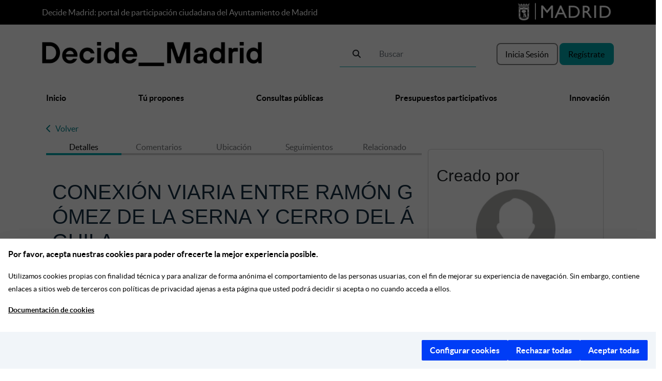

--- FILE ---
content_type: text/html; charset=utf-8
request_url: https://decide.madrid.es/presupuestos/presupuestos-participativos-2017/proyecto/2657
body_size: 11998
content:
<!DOCTYPE html>
<html lang="es" data-current-user-id="">
  <head> 
  <meta http-equiv="cache-control" content="no-cache,no-store, must-revalidate" />
  <meta charset="utf-8" />
  <meta name="viewport" content="width=device-width, initial-scale=1.0" />
  <meta http-equiv="X-UA-Compatible" content="IE=edge" />
  <meta name="google-site-verification" content="cnw-66W-gv8E1G2ZewaHBPI-aMhxK64y8tvG0THxnzk" />
  <meta name="msvalidate.01" content="D2715065C4E305655FA4D760891C7C2F" />
    <meta name="robots" content="index, follow" />
  <title>CONEXIÓN VIARIA ENTRE RAMÓN GÓMEZ DE LA SERNA Y CERRO DEL ÁGUILA  </title>
  <script defer src="https://ga.jspm.io/npm:es-module-shims@1.8.0/dist/es-module-shims.js"></script>
  <script type="importmap" data-turbo-track="reload">{
  "imports": {
    "ckeditor5": "https://cdn.ckeditor.com/ckeditor5/43.0.0/ckeditor5.js",
    "ckeditor5/": "https://cdn.ckeditor.com/ckeditor5/43.0.0/",
    "application": "/assets/application-0a2098317b9658ade1a0270345e2f2f4589231596430148de0fae8750b9e9531.js",
    "@hotwired/turbo-rails": "/assets/turbo.min-fc510350bce17f0c3c6fb13ec71e7217aee48a89d775abb90a540fe0d0fc0201.js",
    "@hotwired/stimulus": "/assets/stimulus.min-b8a9738499c7a8362910cd545375417370d72a9776fb4e766df7671484e2beb7.js",
    "@hotwired/stimulus-loading": "/assets/stimulus-loading-1fc59770fb1654500044afd3f5f6d7d00800e5be36746d55b94a2963a7a228aa.js",
    "ahoy": "/assets/ahoy-86727099ff77e080508e80ab931e4794329f1200c0bf10df1078ec9bb124ccc1.js",
    "leaflet": "https://unpkg.com/leaflet@1.9.3/dist/leaflet.js",
    "leaflet-control-geocoder": "https://unpkg.com/leaflet-control-geocoder/dist/Control.Geocoder.js",
    "@nathanvda/cocoon": "https://ga.jspm.io/npm:@nathanvda/cocoon@1.2.14/cocoon.js",
    "leaflet-fullscreen": "https://api.mapbox.com/mapbox.js/plugins/leaflet-fullscreen/v1.0.1/Leaflet.fullscreen.min.js",
    "controllers/account_controller": "/assets/controllers/account_controller-6bc559565ab0a24b5ba65513b542aff324216363d81091ef49243648714ffea5.js",
    "controllers/admin/newsletters_controller": "/assets/controllers/admin/newsletters_controller-e7af01f95ee4643eb239f4c40537c890fe568731b2ff23067748b3c68664abfd.js",
    "controllers/admin/section_components_controller": "/assets/controllers/admin/section_components_controller-13ff4d7fdce1b850afad29ea87e70e1cc12b88cb694e406a7b4a257ee69926e6.js",
    "controllers/admin_budgets_controller": "/assets/controllers/admin_budgets_controller-ca83abe8b2ae25f452d15d869eeef20220069d356c92d9b3a87371ad21bc803d.js",
    "controllers/admin_controller": "/assets/controllers/admin_controller-69ab295320d8fc4bd303de970827f5474bcfb886abadb6af1c0123e7c4df9a24.js",
    "controllers/advanced_search_controller": "/assets/controllers/advanced_search_controller-c491aa484e8045c9f97bd0aaa40706763ed53f4ddd7202528a178ee22346a914.js",
    "controllers/application": "/assets/controllers/application-efe79ee3861e14e866665ac4c4b724133d9526ccc1ec271b75c5cdf256e2cd5c.js",
    "controllers/budgets_controller": "/assets/controllers/budgets_controller-7a63f33403e8313d9e02570fc931197343bf3bcab2b1206ec07bd7d2b27659e0.js",
    "controllers/comments_controller": "/assets/controllers/comments_controller-129fd8fded4736126b5c2dd3b8a5366917e7eceb580a12f053ec3fb1ccb531bc.js",
    "controllers/custom_page_modules_controller": "/assets/controllers/custom_page_modules_controller-d5ccb808ccbad4b97afcec4dc4a8e7d886454b2164c4786e0e41d9e111a4ecd3.js",
    "controllers/documents_controller": "/assets/controllers/documents_controller-5202570fec018730e2a51737715f6d3cd36c6700ddf29cfa5d8b50f15a24208e.js",
    "controllers/embed_video_controller": "/assets/controllers/embed_video_controller-93c1f85542577f9a3512bdaac3e352afd8b5e3051918cececc226d4389f35a6c.js",
    "controllers/error_redirect_controller": "/assets/controllers/error_redirect_controller-76d9b13fe8d7152b9fbe5c4f9c92caddecf287103f17a3719a94c45a70dce996.js",
    "controllers/forms_controller": "/assets/controllers/forms_controller-9c9b200ccf9c4aef98e1bf0a1fe1f830edc0f4f01ad5e8656f8aeca32dc26768.js",
    "controllers/general_controller": "/assets/controllers/general_controller-58f02b8ce8b84614b8914948cd85cf7c3cf796531ef785e8bce540593a614b0e.js",
    "controllers/hello_controller": "/assets/controllers/hello_controller-549135e8e7c683a538c3d6d517339ba470fcfb79d62f738a0a089ba41851a554.js",
    "controllers/help_controller": "/assets/controllers/help_controller-e24542805454b0197c4d7ba2cbf7214c9f542028d1eb3010689bf7b4cd874c39.js",
    "controllers/homepage_controller": "/assets/controllers/homepage_controller-15977718486dd491d102a269918387a6b2d3143ae5a822a74af8ba5a4fef070c.js",
    "controllers/images_controller": "/assets/controllers/images_controller-7aecbe9a8b1a30d76cb4bd17b6f902b610cb71129f67579a28335af71a532992.js",
    "controllers": "/assets/controllers/index-2db729dddcc5b979110e98de4b6720f83f91a123172e87281d5a58410fc43806.js",
    "controllers/legislation_allegations_controller": "/assets/controllers/legislation_allegations_controller-96fda4042ef42858edcce99c581d0fa0a6fe85db16839d68621ee838cb7cd07f.js",
    "controllers/legislation_controller": "/assets/controllers/legislation_controller-076edbbe817f50bcc261fedfe17ef2ebd9a986aff342ed281988512fcdd1eb92.js",
    "controllers/legislation_question_controller": "/assets/controllers/legislation_question_controller-63562d6c07bf4a9e561b6c6225b38f5dfd4162844a82fc232cd2ebdb0b7377f4.js",
    "controllers/location_changer_controller": "/assets/controllers/location_changer_controller-cfc7291272b8d0fadc1056ed3fdab42ac881c629b24e1e76fdaa8087e4bb912f.js",
    "controllers/markdown_editor_controller": "/assets/controllers/markdown_editor_controller-1bb34b043d1f80bc9da6742cccce47b5c16421c848acc7605be18cd67b0747a4.js",
    "controllers/milestones_controller": "/assets/controllers/milestones_controller-6f1fee6d03619c6536656a4e73d1ab0caabacba8b46845882f7e4c9114c1c187.js",
    "controllers/participate_controller": "/assets/controllers/participate_controller-8e0ab4ace1d3240e831d14689d559631d049903ee89080806c24e8c4163f5b00.js",
    "controllers/polls_admin_controller": "/assets/controllers/polls_admin_controller-64afd6004c505fc5c98ffc4bf9088e00e0187631ca8cce62d50f708b5bdcef18.js",
    "controllers/polls_controller": "/assets/controllers/polls_controller-d6656d39c57345e9d32def62bc1b6e9761bc0990d7a42554ed48196195b2687f.js",
    "controllers/signup_controller": "/assets/controllers/signup_controller-7d48798792756370c8542b9c41ed293a984acf514ed4b20afa755a125457f00a.js",
    "controllers/suggest_controller": "/assets/controllers/suggest_controller-05d811a7e21c7937af4ec3bbe8219486ce0eca4f54c62f74142cabcc9ed2612e.js",
    "controllers/surveys_controller": "/assets/controllers/surveys_controller-361805503bd419433b0cc89634a60b6b600ce8a6fa9e98687f0febcc6472c778.js",
    "controllers/valuation_budget_investment_controller": "/assets/controllers/valuation_budget_investment_controller-78afc80df466551f42e1ba0a2b01827854f828230347eb29fdd4088c5f0a77af.js"
  }
}</script>
<link rel="modulepreload" href="/assets/application-0a2098317b9658ade1a0270345e2f2f4589231596430148de0fae8750b9e9531.js">
<link rel="modulepreload" href="/assets/turbo.min-fc510350bce17f0c3c6fb13ec71e7217aee48a89d775abb90a540fe0d0fc0201.js">
<link rel="modulepreload" href="/assets/stimulus.min-b8a9738499c7a8362910cd545375417370d72a9776fb4e766df7671484e2beb7.js">
<link rel="modulepreload" href="/assets/stimulus-loading-1fc59770fb1654500044afd3f5f6d7d00800e5be36746d55b94a2963a7a228aa.js">
<script type="module">import "application"</script>
  <script defer src="https://servpub.madrid.es/FWIAM_FTP/assets/js/cookie-manager-default.js"></script>
    <script defer src="https://cdn.matomo.cloud/madrid.matomo.cloud/piwik.js"></script>
  <!-- Matomo Tag Manager -->
      <script> var _mtm = window._mtm = window._mtm || []; _mtm.push(
      {'mtm.startTime': (new Date().getTime()), 'event': 'mtm.Start'}

      ); (function()
      { var d=document, g=d.createElement('script'), s=d.getElementsByTagName('script')[0]; g.async=true; g.src='https://cdn.matomo.cloud/madrid.matomo.cloud/container_267vsH5V.js'; s.parentNode.insertBefore(g,s); }

      )(); </script>
      <!-- End Matomo Tag Manager -->
  <meta name="description"
      content="Información sobre el proyecto de gasto CONEXIÓN VIARIA ENTRE RAMÓN GÓMEZ DE LA SERNA Y CERRO DEL ÁGUILA   para los prespuestos participativos de Madrid." />

<meta name="keywords"
      content="" />

<meta name="force-refresh" 
      content="1768629608" data-turbo-track="reload">


  <meta name="csrf-param" content="authenticity_token" />
<meta name="csrf-token" content="-CSmK6E8XVIhz5kLocsUpoYQ1xPJpBw03YtZHrD4ZytJTXwkirW-vTFDrfr8IPjdApIm3XD86tjW5pM9suYNSg" />
  
  <script src="https://ajax.googleapis.com/ajax/libs/jquery/3.6.0/jquery.min.js"></script>
  <link rel="stylesheet" href="https://www.w3schools.com/w3css/4/w3.css" >
  <link rel="stylesheet" href="https://unpkg.com/leaflet@1.9.3/dist/leaflet.css" 
    integrity="sha256-kLaT2GOSpHechhsozzB+flnD+zUyjE2LlfWPgU04xyI="
    crossorigin=""/>
  <link href='https://api.mapbox.com/mapbox.js/plugins/leaflet-fullscreen/v1.0.1/leaflet.fullscreen.css' rel='stylesheet'/>
  <link rel="stylesheet" href="https://unpkg.com/leaflet-control-geocoder@3.0.0/dist/leaflet-control-geocoder.css" />
  <link rel="stylesheet" href="https://cdn.ckeditor.com/ckeditor5/43.0.0/ckeditor5.css">
      <link rel="icon" type="image/x-icon" href="/assets/favicon-b3a67ac866d7434764c5b7157c4fc8a88764daf217424baecea3f673f4840fc3.ico" />
  <link rel="stylesheet" href="/assets/application-992ef3b769788cd5f16bb51e1dd92bf390a8039fa02c95b3f1dc5b945d8c37b4.css" media="all" data-turbo-track="reload" />
  <link rel="preload" as="font" href="/assets/lato-regular-b5b922db19d72067057efba385a5fb13592ce3203e773ec3ff23d12b8fae3ce8.woff2" crossorigin type="font/woff2" />
  <span id="tracking_data"
        data-track-user-id=""
        data-track-verification-level=""
        data-track-age=""
        data-track-gender=""
        data-track-district="">
  </span>

  <script src="/assets/general-e7883f484f232b7377f2cf9fb065114d80a2f2e31ea169fa2d507f5e1688cbbb.js" media="all" data-turbo-track="reload"></script>

                              <script>!function(a){var e="https://s.go-mpulse.net/boomerang/",t="addEventListener";if(""=="True")a.BOOMR_config=a.BOOMR_config||{},a.BOOMR_config.PageParams=a.BOOMR_config.PageParams||{},a.BOOMR_config.PageParams.pci=!0,e="https://s2.go-mpulse.net/boomerang/";if(window.BOOMR_API_key="2RLPU-ZR76V-76DJZ-2RNMS-5VYQ7",function(){function n(e){a.BOOMR_onload=e&&e.timeStamp||(new Date).getTime()}if(!a.BOOMR||!a.BOOMR.version&&!a.BOOMR.snippetExecuted){a.BOOMR=a.BOOMR||{},a.BOOMR.snippetExecuted=!0;var i,_,o,r=document.createElement("iframe");if(a[t])a[t]("load",n,!1);else if(a.attachEvent)a.attachEvent("onload",n);r.src="javascript:void(0)",r.title="",r.role="presentation",(r.frameElement||r).style.cssText="width:0;height:0;border:0;display:none;",o=document.getElementsByTagName("script")[0],o.parentNode.insertBefore(r,o);try{_=r.contentWindow.document}catch(O){i=document.domain,r.src="javascript:var d=document.open();d.domain='"+i+"';void(0);",_=r.contentWindow.document}_.open()._l=function(){var a=this.createElement("script");if(i)this.domain=i;a.id="boomr-if-as",a.src=e+"2RLPU-ZR76V-76DJZ-2RNMS-5VYQ7",BOOMR_lstart=(new Date).getTime(),this.body.appendChild(a)},_.write("<bo"+'dy onload="document._l();">'),_.close()}}(),"".length>0)if(a&&"performance"in a&&a.performance&&"function"==typeof a.performance.setResourceTimingBufferSize)a.performance.setResourceTimingBufferSize();!function(){if(BOOMR=a.BOOMR||{},BOOMR.plugins=BOOMR.plugins||{},!BOOMR.plugins.AK){var e=""=="true"?1:0,t="",n="gqhsfwixzvmzs2llevua-f-1647bdf1d-clientnsv4-s.akamaihd.net",i="false"=="true"?2:1,_={"ak.v":"39","ak.cp":"1648881","ak.ai":parseInt("1100863",10),"ak.ol":"0","ak.cr":8,"ak.ipv":4,"ak.proto":"h2","ak.rid":"3ba78af2","ak.r":38938,"ak.a2":e,"ak.m":"dscb","ak.n":"essl","ak.bpcip":"52.15.34.0","ak.cport":50310,"ak.gh":"23.55.170.142","ak.quicv":"","ak.tlsv":"tls1.3","ak.0rtt":"","ak.0rtt.ed":"","ak.csrc":"-","ak.acc":"","ak.t":"1768629608","ak.ak":"hOBiQwZUYzCg5VSAfCLimQ==4jDBD5mBopTkwYaj1u3PTOeL2KKM6dC5LEquKWIAsIZ5Wg9Q2fqs3jniAxEELNWIrN9fv37m6rBM5K71bxNII4Fwbst7Fc4/+N+o6V10VFH/5QLK/cZkdnnLMpisNbuxtz9sUh6AI8bj5/gnAbMDPx6prewtIoKSvqAIdNy+lbmHLGar2gw4/tjqnlhAPkYrg5Zp/Iz+V0Iwoif3lsrn9UcEVzBmoCTnAAVVbNsoQmB1sV7H3zfA8ieKlNjSWRmfsoj9EdCGZEFjJnQQqXxTO5tgFb0c2uw2qU10v/u4/lZm+w5dhG8cPsjBcued+PY6gCIZWCQCiRxZZv88L9NvEhFdx27B/bXGBjjp4GpPOxq9x4vgzAQNmNkUUMYqHO5xDgMk1Nt4uImkHukVNAKL33TE9K8oz6l6dvaeQkIFiqQ=","ak.pv":"114","ak.dpoabenc":"","ak.tf":i};if(""!==t)_["ak.ruds"]=t;var o={i:!1,av:function(e){var t="http.initiator";if(e&&(!e[t]||"spa_hard"===e[t]))_["ak.feo"]=void 0!==a.aFeoApplied?1:0,BOOMR.addVar(_)},rv:function(){var a=["ak.bpcip","ak.cport","ak.cr","ak.csrc","ak.gh","ak.ipv","ak.m","ak.n","ak.ol","ak.proto","ak.quicv","ak.tlsv","ak.0rtt","ak.0rtt.ed","ak.r","ak.acc","ak.t","ak.tf"];BOOMR.removeVar(a)}};BOOMR.plugins.AK={akVars:_,akDNSPreFetchDomain:n,init:function(){if(!o.i){var a=BOOMR.subscribe;a("before_beacon",o.av,null,null),a("onbeacon",o.rv,null,null),o.i=!0}return this},is_complete:function(){return!0}}}}()}(window);</script></head>
  <body>
    
    <script src="/assets/22_PRO_Script_Clara_obfuscated-c1c2a41ef7f71ed18fd3873df0f04a16495bcbda4242cb73c3319f06fe24abd6.js" async="async"></script>
    <header> 
  <div class="bg-black text-white md-hidden">
    <div class="container">
      <div class="row">
        <div class="col" style="align-self: center;">
          Decide Madrid: portal de participación ciudadana del Ayuntamiento de Madrid
        </div>
        <div class="col-auto text-end">
          <a href="https://www.madrid.es" target="_blank" accesskey= "0">
            <img loading="lazy" class="img-fluid" style="width: 12rem;" alt="Escudo del municipio de Madrid" src="/assets/logo_madrid-60d4a1750cc100a27d78b41860287ad7f200b4695950340b2036585972be2744.webp" />
          </a> 
        </div>
      </div>
    </div>
  </div>
  <div class="container">
    <div class="row" style="align-self: center;">
      <div class="col md-hidden" style="align-self: center;" >
        <a accesskey="1" href="/">
          <img class="img-fluid" style="max-height: 3rem;width: auto;" alt="Decide Madrid, logo" loading="lazy" src="/assets/welcome/Decide_Madrid - 1 linea-a28c113551965ba67a1b3ad1e1c066837d834c453b480a4b7086c1817c63eae0.webp" />
</a>      </div>
      <turbo-frame class="col-auto md-hidden" style="align-self: center;" id="buscador_form_lg">
        <div class="row advanced-search-form">
    <form id="generic_search_global" data-turbo="false" action="/buscador_general" accept-charset="UTF-8" method="get">
        <div class="row" style="margin: 1em 0">
            <div class="col m-10 p-3">
                <div class="input-group" style="border-bottom: 0.01rem solid var(--color-azul-oscuro)">
                    <span class="input-group-text" style="color: var(--color-azul-oscuro);border: 0; background: none" id="basic-addon1">
                    <button name="button" type="submit" class="btn btn-default">
                        <i class='fa-solid fa-magnifying-glass'></i>
                        <span class="sr-only">Buscar lupa</span>
</button>                    </span>
                    <label class="sr-only" for="search_g">Buscar</label>
                    <input type="text" name="search_g" id="search_g" class="form-control me-2" style="border: 0; background: none" placeholder="Buscar" title="Buscar" />
                </div>
            </div>
        </div>

        <div id="advanced_search_form" >
            <div class="js-advanced-search" data-advanced-search-terms="false" style="display: none">
                <input type="hidden" name="show_fields" id="show_fields" value="true" autocomplete="off" />
                <div class="row" style="border: 1px solid grey;margin: 0 0 5em 0;padding: 1em;">
                    <div class="clear text-end">
                        <button type="submit" class="btn btn-success" title="Buscar">
                                Filtrar
                        </button>
                    </div>
                </div>
            </div>
        </div>
</form></div>
</turbo-frame>      <div class="col-auto md-hidden" style="align-self: center;">
          <a class="btn btn-secundario no-radius" style="padding: 0.5rem 1rem !important;" data-turbo="false" href="/users/sign_in">Inicia Sesión</a>
          <a class="btn btn-principal no-radius" style="padding: 0.5rem 1rem !important;" data-turbo="false" href="/register">Regístrate</a>
      </div>
    </div>  
    <div class="linea-negra-bottom">
      <div id="navigation_bar" class="subnavigation expanded">
        <div class="row">
          <div class="hide-for-small-only bg-white">
            <div class="d-flex align-items-center">
  <div class="p-2 flex-grow-1">
    <nav class="navbar navbar-expand-md nav-black">
      <div class="row w-100 navbar-toggler">
        <div class="col-auto navbar-toggler"  style="align-self: center;">
          <button type="button" class="btn" data-controller="general" data-action="click->general#showMenuSM"   aria-expanded="false" aria-label="Menú principal">
            <i class="fa-solid fa-bars fa-2x"></i> 
          </button>
        </div>
        <div class="col navbar-toggler"  style="align-self: center;">
          <img loading="lazy" class="img-fluid" alt="Decide Madrid, logo" src="/assets/Logo_footer-fafb0fec1a4a8faadfe48f4296402dcba76434256b99d543b66a39a30af47eb9.webp" />
        </div>
        <div class="col-auto text-center navbar-toggler"  style="align-self: center;">
          <span id="buscador_header_sm" data-controller="general" data-action="click->general#showMenuBuscadorSM" data-search_g=""><i class="fa-solid fa-magnifying-glass fa-xl white md-visible me-2"></i></span>
          <button class="btn" id="menu_login_sm" data-controller="general" data-action="click->general#showMenuLoginSM" title="Iniciar sesión">
            <i class="fa-solid fa-circle-user fa-xl white md-visible"></i>
          </button>
        </div>       
      </div>
      <turbo-frame class="navbar-toggler w-100" style="display: none; background: white;" id="buscador_form_sm">
</turbo-frame>      <div class="navbar-toggler w-100 p-0">
        <div class="collapse navbar-collapse " id="navbarSessions" style="display: none;">
          <ul class="navbar-nav bolder text-start mb-3">
              <li class="nav-item">
                <a data-turbo="false" href="/users/sign_in">Inicia Sesión</a>
              </li>
              <li class="nav-item">
                <a data-turbo="false" href="/register">Regístrate</a>
              </li>
          </ul>
        </div>
      </div>
      
      <div class="collapse navbar-collapse w-100" id="navbarSupportedContent">
        <ul class="navbar-nav bolder justify-content-between mb-3" >
          <li class="nav-item ">
            <a accesskey="2" title="Ir a la página Inicio" href="/">Inicio</a>
          </li>
          <li class="nav-item ">
            <a accesskey="3" title="Ir a la página Tú propones" onclick="event.preventDefault()" data-controller="general" data-action="click-&gt;general#redirectTuPropones" href="#">Tú propones</a>
          </li>
          <li class="nav-item ">
            <a accesskey="4" title="Ir a la página Consultas públicas" href="/consultas">Consultas públicas</a>
          </li>
          <li class="nav-item ">
            <a accesskey="5" title="Ir a la página Presupuestos participativos" href="/presupuestos">Presupuestos participativos</a>
          </li>
          <li class="nav-item ">
            <a accesskey="6" title="Ir a la página Innovación" href="/innovacion">Innovación</a>
          </li>
        </ul>
      </div>      
    </nav>
  </div>
</div>
          </div>
          <div class="col-md-3 column">
            
          </div>
        </div>
      </div>
    </div>
  </div>
</header>
    <turbo-frame id="redirect_to_same_path"></turbo-frame>
    <div class="modal fade" id="modalShow" tabindex="-1"  style="opacity: 0">
    <div class="modal-dialog modal-dialog-centered modal-xl">
        <div class="modal-content p-md-3">
            <div class="row">
                <div class="col" style="text-align: right">
                    <button name="button" type="submit" alt="Cerrar modal" title="Cerrar modal" class="btn" data-controller="general" data-action="click-&gt;general#hideModal" data-general-modal="modalShow"><i class='fa-solid fa-xmark fa-2x'></i></button>
                </div>
            </div>
            <div class="row mt-3">
                <div class="col">
                    <turbo-frame id="modal_show"></turbo-frame>
                </div>
            </div>
        </div>
    </div>
</div>

    <main>
      <div data-controller="general" class="wrapper ">
        <turbo-frame id="flash"></turbo-frame>
        
<div class="container-fluid">
  <div class="container">
      <div class="col contrast-green">
    <a data-turbo="false" href="/presupuestos/presupuestos-participativos-2017/resultados?id=presupuestos-participativos-2017">
      <span><i class="fa-solid fa-chevron-left m-2"></i>Volver</span>
</a>  </div>

    <div class="container">
      <div class="row p-md-2">
        <div class="col-md-8">
          <div class="row tab-menu investment text-center">
              <div class="col active">
                <a onclick="event.preventDefault()" id="investment-menu-details" data-controller="budgets" data-action="click-&gt;budgets#showInvestmentsMenu" data-budgets-menu="investment-menu-details" href="#">Detalles</a>
              </div>
              <div class="col inactive">
                <a onclick="event.preventDefault()" id="investment-menu-comments" data-controller="budgets" data-action="click-&gt;budgets#showInvestmentsMenu" data-budgets-menu="investment-menu-comments" href="#">Comentarios</a>
              </div>
              <div class="col inactive">
                <a onclick="event.preventDefault()" id="investment-menu-location" data-controller="budgets" data-action="click-&gt;budgets#showInvestmentsMenu" data-budgets-menu="investment-menu-location" href="#">Ubicación</a>
              </div>
              <div class="col inactive">
                <a onclick="event.preventDefault()" id="investment-menu-trackings" data-controller="budgets" data-action="click-&gt;budgets#showInvestmentsMenu" data-budgets-menu="investment-menu-trackings" href="#">Seguimientos</a>
              </div>
              <div class="col inactive">
                <a onclick="event.preventDefault()" id="investment-menu-related" data-controller="budgets" data-action="click-&gt;budgets#showInvestmentsMenu" data-budgets-menu="investment-menu-related" href="#">Relacionado</a>
              </div>
          </div>
          <div class="row mt-5 menu-investment-show">
            <div id="investment-details-1" class="active-option">
              <div class="row blue-text">
    <h1 style="word-break: break-all;">CONEXIÓN VIARIA ENTRE RAMÓN GÓMEZ DE LA SERNA Y CERRO DEL ÁGUILA  </h1>
</div>
<div class="col-12 col-md-12  budget-investment-info" style="margin-bottom: 3rem">
07/03/2017
<span class="bullet">&nbsp;&bull;&nbsp;</span>
Fuencarral-El Pardo
<span class="bullet">&nbsp;&bull;&nbsp;</span>
<turbo-frame id="budget_investment_2657_flag_actions">
    <span class="flag-content">

</span>

</turbo-frame></div>



<div class="col-12 ">
<p id="investment_code">
    Código proyecto de gasto: <strong>2657</strong>
</p>
</div>
<div class="col-12 break-word">
<p><strong><em>Esta propuesta ha sido priorizada por el Espacio Presencial de Fuencarral- El Pardo como una de las 20 propuestas comunes para el distrito.</em>  </strong></p>

<p>La actuación se ubicaría entre las calles Ramón Gómez de la Serna y Valle de Pinares Llanos, a la altura de las calles Peña del Águila y Mirador de la Reina, en el barrio de Arroyo Fresno.   Existe una brecha urbana entre los barrios de Fuentelarreyna y Arroyo del Fresno, ya que no se ha completado el viario previsto, lo que obliga a personas y vehículos a realizar un gran rodeo para transitar entre uno y otro barrio.   La propuesta consiste en completar el viario establecido en el Plan General de Ordenación Urbana, que incluye una via urbana entre Ramón Gómez de la Serna y una rotonda en la calle de Pinares Llanos, buscando una solución habitacional para las familias que residen en las viviendas afectadas, casas bajas sin urbanizar que datan muchas de ellas de hace más de 30 años.   </p>

</div>



<p>
    Ubicación: <strong> Entre las calles Ramón Gómez de la Serna y Valle de Pinares Llanos, a la altura de las calles Peña del Águila y Mirador de la Reina, en el barrio de Arroyo Fresno.</strong>
</p>

<p>
    Propuesto en nombre de: <strong>Espacio Presencial Fuencarral-El Pardo</strong>
</p>




                                
            </div>
            <div id="investment-comments-1" class="inactive-option" >
               <turbo-frame id="list_comments">  
    <label class="sr-only" for="order_comments">Ordenación de comentarios</label>
        <select name="comments_order" id="order_comments" class="form-select mb-3" data-controller="comments" data-action="comments#orderComments" data-comments-url="/comments/order?commentable_type=Budget::Investment&amp;commentable_id=2657"><option value="newest">Más nuevos primero</option>
<option value="most_voted">Más votados</option>
<option value="oldest">Más antiguos primero</option></select>
    <div class="scroll-box" id="comments-list">
        
                <turbo-frame id="comment_131746_comment">
                    <div class="row mb-2">
    <div class="row comment-body">
            <div class="col-md-2">
                    <img class="img-fluid w-100" alt="Avatar de usuario" loading="lazy" src="/system/avatars/attach_files/000/000/003/original/avatar_3.png?1677490071" />
            </div>
            <div class="col-md-10">
                <div class="row">
                    <div class="col-auto"><span><strong class="me-2">juanpbf</strong>
            <span class="text-muted"> · 24 de marzo 2017</span></span></div>
                </div>
                <div class="row mt-2">
                    <p>Soy vecino reciente de la zona, y estoy de acuerdo en que esa brecha requiere una actuación que, previa solución para los vecinos afectados viviendo en dichas casas bajas, permita no sólo unir Ramón Gómez de la Serna y Valle de Pinares Llanos, sino también continuar el parque, que ahora queda interrumpido, y rectificar el trazado de Ramón Gomez de la Serna eliminando la curva extraña que tiene, así permitir aceras más anchas</p>
                </div>
                <div class="row no-border-bottom mt-1">
                    <div class="col-auto">
                            <a data-turbo="false" href="/users/sign_in">
                                <span class="grey pointer md-hidden"><i class="fa-solid fa-arrow-left"></i><span class="ms-2">Contestar</span></span>
</a>                            <a data-turbo="false" href="/users/sign_in">
                                <span class="grey pointer md-visible"><i class="fa-solid fa-arrow-left"></i><span class="ms-2">Contestar</span></span>
</a>                            <turbo-frame id="comment_131746_flag_actions">
  <span class="flag-content">

</span>

</turbo-frame>
<span class="js-moderation-actions">

</span>
                    </div>
                    <div class="col text-end">
                            <a class="me-2" data-turbo="false" href="/users/sign_in">
                                <span class="grey pointer"><i class="fa-heart fa-regular"></i><span class="ms-2">0</span></span>
</a>                        <span class="grey pointer" data-controller="general" data-action="click->general#showChildrenComments" data-general-comment_id="131746"><i class="fa-regular fa-comment" ></i><span class="ms-2">0</span></span>
                    </div>
                </div>
            </div>
    </div>
    <turbo-frame id="edit_comment_131746"></turbo-frame>
</div>
</turbo-frame>
    </div>

    <div class="mt-3">
        
    </div>
</turbo-frame>
            </div>
            <div id="investment-location-1" class="inactive-option" data-investment_id="2657">
              <div class="community_map">
    <div class="map" id="show-map-investment">
    </div>
</div>
            </div>
            <div id="investment-tracking-1" class="inactive-option">
              <div class="tabs-panel tab-milestones" id="tab-milestones">
  <div class="row">
  <div class="col-12">
    

      <div class="callout primary text-center margin-top">
        No hay hitos definidos
      </div>

    <section class="timeline">
    </section>
  </div>
</div>

</div>

            </div>
            <div id="investment-related-1" class="inactive-option">
              <div class="related-content padding">

  <div class="margin-bottom">
    <p class="fw-bold">
      Contenido relacionado&nbsp;<span>(0)</span>
    </p>
  </div>
  <turbo-frame id="new_related"></turbo-frame></div>
            </div>
          </div>
        </div>
        <div class="col-md-4 investment-show-right mt-3">
          <div id="investment-details-2" class="card p-3 active-option">
            <div class=" mt-3">
  <h2>Creado por</h2>
</div>
<div class="row mt-1 text-center">
  <div class="col-12 text-center">
        <img class="img-fluid w-50" alt="Avatar de usuario" loading="lazy" src="/system/avatars/attach_files/000/000/005/original/avatar_5.png?1677490072" />
</div>
<div class="col-12 text-center">
    <span class="h5">CristinaM</span>
</div>
<div class="col-12 text-center">
    <p>Creado el 07/03/2017 19:02</p>
</div>                                
</div>
  <div class="mt-3">
    <h2 class="h3">Seguir proyecto</h2>
  </div>
  <div class="mt-1 pb-3 ps-1">
      <a class="btn btn-secundario w-100 py-2" style="" data-turbo-frame="modal_show" data-controller="general" data-action="click-&gt;general#showModal" data-general-modal="modalShow" href="/users/sign_in">Seguir proyecto</a>
  </div>


  <div class="mt-3">
    <h2 class="h3">Categorías</h2>
  </div>
  <div class="row g-3 mt-3 mb-3">
        <div class="col-6 p-2 m-1 border radious">Espacio Presencial Fuencarral-El Pardo</div>
  </div>
 
 <h2 class="mb-3 h3">Comparte en</h2>


<div class="social-share-full">
  <div class='social-share-button row' data-title='CONEXIÓN VIARIA ENTRE RAMÓN GÓMEZ DE LA SERNA Y CERRO DEL ÁGUILA  ' data-img=''
data-url='https://decide.madrid.es/budgets/presupuestos-participativos-2017/investments/2657' data-desc='' data-via=''>
<a rel="nofollow " data-site="whatsapp" class="col" target="_blank" onclick="track_event_especial(&#39;Compartir RRSS&#39;,&#39;whatsapp&#39;,&#39;Título: CONEXIÓN VIARIA ENTRE RAMÓN GÓMEZ DE LA SERNA Y CERRO DEL ÁGUILA   - URL: https://decide.madrid.es/budgets/presupuestos-participativos-2017/investments/2657&#39;)" title="Compartir en Whatsapp" href="whatsapp://send?text=CONEXIÓN VIARIA ENTRE RAMÓN GÓMEZ DE LA SERNA Y CERRO DEL ÁGUILA  %0Ahttps://decide.madrid.es/budgets/presupuestos-participativos-2017/investments/2657"><div class='text-center'><i class='fa-brands fa-whatsapp fa-2x'></i><span class='sr-only'>CONEXIÓN VIARIA ENTRE RAMÓN GÓMEZ DE LA SERNA Y CERRO DEL ÁGUILA  </span></div></a>
<a rel="nofollow " data-site="facebook" class="col" target="_blank" onclick="track_event_especial(&#39;Compartir RRSS&#39;,&#39;facebook&#39;,&#39;Título: CONEXIÓN VIARIA ENTRE RAMÓN GÓMEZ DE LA SERNA Y CERRO DEL ÁGUILA   - URL: https://decide.madrid.es/budgets/presupuestos-participativos-2017/investments/2657&#39;)" title="Compartir en Facebook" href="http://www.facebook.com/sharer/sharer.php?u=https://decide.madrid.es/budgets/presupuestos-participativos-2017/investments/2657"><div class='text-center'><i class='fa-brands fa-facebook-f fa-2x'></i><span class='sr-only'>CONEXIÓN VIARIA ENTRE RAMÓN GÓMEZ DE LA SERNA Y CERRO DEL ÁGUILA  </span></div></a>
<a rel="nofollow " data-site="twitter" class="col" target="_blank" onclick="track_event_especial(&#39;Compartir RRSS&#39;,&#39;twitter&#39;,&#39;Título: CONEXIÓN VIARIA ENTRE RAMÓN GÓMEZ DE LA SERNA Y CERRO DEL ÁGUILA   - URL: https://decide.madrid.es/budgets/presupuestos-participativos-2017/investments/2657&#39;)" title="Compartir en Twitter" href="https://twitter.com/intent/tweet?url=https://decide.madrid.es/budgets/presupuestos-participativos-2017/investments/2657&amp;text=CONEXIÓN VIARIA ENTRE RAMÓN GÓMEZ DE LA SERNA Y CERRO DEL ÁGUILA  "><div class='text-center'><i class='fa-brands fa-x-twitter fa-2x'></i><span class='sr-only'>CONEXIÓN VIARIA ENTRE RAMÓN GÓMEZ DE LA SERNA Y CERRO DEL ÁGUILA  </span></div></a>
<a rel="nofollow " data-site="telegram" class="col" target="_blank" onclick="track_event_especial(&#39;Compartir RRSS&#39;,&#39;telegram&#39;,&#39;Título: CONEXIÓN VIARIA ENTRE RAMÓN GÓMEZ DE LA SERNA Y CERRO DEL ÁGUILA   - URL: https://decide.madrid.es/budgets/presupuestos-participativos-2017/investments/2657&#39;)" title="Compartir en Telegram" href="https://telegram.me/share/url?text=CONEXIÓN VIARIA ENTRE RAMÓN GÓMEZ DE LA SERNA Y CERRO DEL ÁGUILA  &amp;url=https://decide.madrid.es/budgets/presupuestos-participativos-2017/investments/2657"><div class='text-center'><i class='fa-brands fa-telegram fa-2x'></i><span class='sr-only'>CONEXIÓN VIARIA ENTRE RAMÓN GÓMEZ DE LA SERNA Y CERRO DEL ÁGUILA  </span></div></a>
<a rel="nofollow " data-site="linkedin" class="col" target="_blank" onclick="track_event_especial(&#39;Compartir RRSS&#39;,&#39;linkedin&#39;,&#39;Título: CONEXIÓN VIARIA ENTRE RAMÓN GÓMEZ DE LA SERNA Y CERRO DEL ÁGUILA   - URL: https://decide.madrid.es/budgets/presupuestos-participativos-2017/investments/2657&#39;)" title="Compartir en Linkedin" href="https://www.linkedin.com/shareArticle?mini=true&amp;url=https://decide.madrid.es/budgets/presupuestos-participativos-2017/investments/2657&amp;title=CONEXIÓN VIARIA ENTRE RAMÓN GÓMEZ DE LA SERNA Y CERRO DEL ÁGUILA  "><div class='text-center'><i class='fa-brands fa-linkedin-in fa-2x'></i><span class='sr-only'>CONEXIÓN VIARIA ENTRE RAMÓN GÓMEZ DE LA SERNA Y CERRO DEL ÁGUILA  </span></div></a>
</div>
</div> 
    
<div class="js-moderator-investment-actions margin">
    <div class="row pt-5">
  </div>

</div>                 
          </div>
          <div id="investment-comments-2" class="new-comment inactive-option">
            <turbo-frame id="new_comment">
                  <div class="md-visible">
        <button id="new-comment-button" class="btn btn-principal w-100" data-controller="general" data-action="click->general#newComment">Comentar</button>
    </div>
    <div id="comment-form" class="border rounded md-hidden">
        <div class="row p-2 mt-2 mb-1">
            <h2 class="h5">Inicia sesión para comentar</h2>
            <form class="mt-2" action="/comments" accept-charset="UTF-8" method="post"><input type="hidden" name="authenticity_token" value="p7gc8bPe-WKTYWMTTGW-MZ47sV3ChT6fF5wO-OSN16mzAW2OkEPF2XDo-7BUwYRTCITsxHVJXVhjAkzAuH2bEA" autocomplete="off" />
                <turbo-frame id="form_errors">
</turbo-frame>
                    <a data-turbo="false" class="btn btn-principal mt-3 w-100" href="/users/sign_in">Iniciar sesión</a>
</form>        </div>
    </div>
    
    <script>$("#analytics").load(location.href+" #analytics",function() { track_event();});</script>     
</turbo-frame>          </div>
          <div id="investment-location-2" class="inactive-option">                        
            <div class="row mt-5">
    <h2 class="h3">Distritos</h2>
</div>       
            <b>Fuencarral-El Pardo</b>                                
          </div>
          <div id="investment-tracking-2" class="inactive-option"></div>
          <div id="investment-related-2" class="inactive-option"></div>
        </div> 
      </div>
    </div>
  </div>
</div>
        <div class="push"></div>
      </div>
    </main>
    <div class="subfooter">   
    <div class="row">
        <div class="col-12 mt-5">
            <h2 class="text-center ">Comparte en las redes</h2>
            <p class="text-center" style="padding: 0 calc(7.5em + 7.5vw) ">Tu opinión es importante. Comparte esta iniciativa para que<br>más gente la conozca y participe.</p>
        </div>
    </div>
    <div class="row">
        <div class="col-sm-12 p-3 text-center">
            <a target="blank" class="btn text-white social_icons_subfooter" href="https://www.facebook.com/DecideMadrid"><i class='fa-brands fa-facebook-f fa-2x'></i><span class='sr-only'>Ir a facebook</span></a>
            <a target="blank" class="btn text-white social_icons_subfooter" href="https://twitter.com/DecideMadrid"><i class='fa-brands fa-x-twitter fa-2x'></i><span class='sr-only'>Ir a twitter</span></a>
            <a target="blank" class="btn text-white social_icons_subfooter" href="https://www.youtube.com/DecideMadridAyuntamiento"><i class='fa-brands fa-youtube fa-2x'></i><span class='sr-only'>Ir a youtube</span></a>
            <a target="blank" class="btn text-white social_icons_subfooter" href="https://www.instagram.com/decide_madrid/"><i class='fa-brands fa-instagram fa-2x'></i><span class='sr-only'>Ir a instagram</span></a>
            <a target="blank" class="btn text-white social_icons_subfooter" href="https://www.linkedin.com/company/direcci%C3%B3n-general-de-participaci%C3%B3n-ciudadana-del-ayuntamiento-de-madrid/"><i class='fa-brands fa-linkedin-in fa-2x'></i><span class='sr-only'>Ir a linkedin</span></a>
        </div>
    </div>
</div>
    <footer class= "bg-black text-white ">
  <div class= "container">
    <div class="d-flex justify-content-center bg-black text-white text-center">
      <a class="d-flex mt-5" href="https://www.madrid.es" target="_blank" accesskey= "0">
        <img loading="lazy" class="img-fluid" alt="Decide Madrid logo" src="/assets/Logo_footer-fafb0fec1a4a8faadfe48f4296402dcba76434256b99d543b66a39a30af47eb9.webp" />
      </a> 
    </div>
    <div class="mt-3 text-center-md">
      <div class="row">
        <div class="col p-3">
          <p><span><b>Decide Madrid</b></span></p>
          <p><p class='footer-sup-text'></p></p>
          <p><a class= 'text-white' href='/siparticipasdecides'>Si participas, decides</a></p> 
        </div>
        <div class="separator md-visible"></div>
        <div class="col p-3">
          <p><span><b>Transparencia</b></span></p>
          <p><p class='footer-sup-text'></p></p>
          <p><a class= 'text-white' href='http://transparencia.madrid.es/'>Portal de transparencia</a></p>
          <p><a class= 'text-white' href='https://presupuestosabiertos.madrid.es/es/'>Presupuestos abiertos</a></p> 
        </div>
        <div class="separator md-visible"></div>
        <div class="col p-3">
          <p><span><b>Datos Abiertos</b></span></p>
          <p><p class='footer-sup-text'></p></p>
          <p><a class= 'text-white' href='http://datos.madrid.es/'>Portal de datos abiertos</a></p> 
          <p> <a class= 'text-white' href='https://geoportal.madrid.es/IDEAM_WBGEOPORTAL/index.iam'>Geoportal</a></p> 
        </div>
        <div class="separator md-visible"></div>
        <div class="col p-3">
          <p><span><b>Descubre DM</b></span></p>
           <p><a class= 'text-white' href='/presupuestos'>Presupuestos participativos</a></p> <p><a class= 'text-white' href='/consultas'>Consultas públicas</a></p> <p><a class= 'text-white' href='/innovacion'>Innovación</a></p> <p><a class= 'text-white' href='/custom_page/procesos-covid'>Procesos COVID</a></p> 
        </div>
        <div class="separator md-visible"></div>
        <div class="col p-3">
          <p><span><b>Ayuda</b></span></p>
          <p class='footer-sup-text'></p> <p><a class= 'text-white' href='/mas-informacion' data-turbo-frame='modal_show' data-controller='general' data-action='click->general#showModal' data-general-modal='modalShow'>Centro de Ayuda</a></p> <p><a class= 'text-white fw-normal' href='mailto:incidenciasdm@madrid.es'>incidenciasdm@madrid.es</a></p>
        </div>
      </div>
    </div>
    <div class="separator md-hidden">
    </div>
    <div class="mt-4 pb-3 md-hidden">
      <div class="row justify-content-between">
        <div class="col-auto footer-text">
          Ayuntamiento de Madrid, 2026 
        </div>
        <div class="col-12 col-md-auto">
          <a target="blank" class="text-white footer-link" href="/politica-de-privacidad">POLITICA DE PRIVACIDAD</a>
        </div>
        <div class="col-12 col-md-auto">
          <a target="blank" class="text-white footer-link" href="/condiciones-de-uso">CONDICIONES DE USO</a>
        </div>
        <div class="col-12 col-md-auto">
          <a target="blank" class="text-white footer-link" href="/accesibilidad">ACCESIBILIDAD</a>
        </div>
        <div class="col-12 col-md-auto">
          <a target="blank" class="text-white footer-link" href="/webmap">MAPA WEB</a>
        </div>
        <div class="col-12 col-md-auto md-hidden">
          <a target="blank" class="text-white mx-1" style="border: 0.1rem solid white;padding: 0.5rem 0.7rem;border-radius: 100%;" href="https://www.facebook.com/DecideMadrid"><i class='fa-brands fa-facebook-f '></i><span class='sr-only'>Ir a facebook</span></a>
          <a target="blank" class="text-white mx-1" style="border: 0.1rem solid white;padding: 0.5rem 0.5rem;border-radius: 100%;" href="https://twitter.com/DecideMadrid"><i class='fa-brands fa-x-twitter '></i><span class='sr-only'>Ir a twitter</span></a>
          <a target="blank" class="text-white mx-1" style="border: 0.1rem solid white;padding: 0.5rem 0.5rem;border-radius: 100%;" href="https://www.youtube.com/DecideMadridAyuntamiento"><i class='fa-brands fa-youtube '></i><span class='sr-only'>Ir a youtube</span></a>
          <a target="blank" class="text-white mx-1" style="border: 0.1rem solid white;padding: 0.5rem 0.6rem;border-radius: 100%;" href="https://www.instagram.com/decide_madrid/"><i class='fa-brands fa-instagram '></i><span class='sr-only'>Ir a instagram</span></a>                
          <a target="blank" class="text-white mx-1" style="border: 0.1rem solid white;padding: 0.5rem 0.6rem;border-radius: 100%;" href="https://www.linkedin.com/company/direcci%C3%B3n-general-de-participaci%C3%B3n-ciudadana-del-ayuntamiento-de-madrid/"><i class='fa-brands fa-linkedin-in '></i><span class='sr-only'>Ir a linkedin</span></a>                
        </div>        
        <div class="col-12 col-md-auto md-hidden">
          <a target="blank" class="text-white footer-link" href="https://diario.madrid.es/decidemadrid/">Blog</a>
        </div>
      </div>
    </div>
    <div class="separator md-visible mb-4-md"></div>
    <div class="md-visible">
      <p style='text-white'><b>Síguenos en las redes</b></p>  
      <a target="blank" class="text-white mx-1" style="border: 0.1rem solid white;padding: 0.5rem 0.7rem;border-radius: 100%;" href="https://www.facebook.com/DecideMadrid"><i class='fa-brands fa-facebook-f '></i><span class='sr-only'>Ir a facebook</span></a>
      <a target="blank" class="text-white mx-1" style="border: 0.1rem solid white;padding: 0.5rem 0.5rem;border-radius: 100%;" href="https://twitter.com/DecideMadrid"><i class='fa-brands fa-x-twitter '></i><span class='sr-only'>Ir a twitter</span></a>
      <a target="blank" class="text-white mx-1" style="border: 0.1rem solid white;padding: 0.5rem 0.5rem;border-radius: 100%;" href="https://www.youtube.com/DecideMadridAyuntamiento"><i class='fa-brands fa-youtube '></i><span class='sr-only'>Ir a youtube</span></a>
      <a target="blank" class="text-white mx-1" style="border: 0.1rem solid white;padding: 0.5rem 0.6rem;border-radius: 100%;" href="https://www.instagram.com/decide_madrid/"><i class='fa-brands fa-instagram '></i><span class='sr-only'>Ir a instagram</span></a>                
      <a target="blank" class="text-white mx-1" style="border: 0.1rem solid white;padding: 0.5rem 0.6rem;border-radius: 100%;" href="https://www.linkedin.com/company/direcci%C3%B3n-general-de-participaci%C3%B3n-ciudadana-del-ayuntamiento-de-madrid/"><i class='fa-brands fa-linkedin-in '></i><span class='sr-only'>Ir a linkedin</span></a>                
      <a target="blank" class="text-white" href="https://diario.madrid.es/decidemadrid/">Blog</a>
    </div>
    <div class="separator md-visible mt-4-md mb-4-md"></div>
    <div class="md-visible pb-3">
      <p style='text-white'><b>Legal</b></p>  
      <p class='text-white-clear'>© Ayuntamiento de Madrid, 2025</p>        
      <a target="blank" class="text-white footer-link" href="/politica-de-privacidad">POLITICA DE PRIVACIDAD</a> | 
      <a target="blank" class="text-white footer-link" href="/condiciones-de-uso">CONDICIONES DE USO</a> | 
      <a target="blank" class="text-white footer-link" href="/accesibilidad">ACCESIBILIDAD</a> |
      <a target="blank" class="text-white footer-link" href="/webmap">MAPA WEB</a>          
    </div>
  </div>  
</footer>



    <span id="analytics">
        <span id="tracking_events" data-track-event-category="Presupuestos participativos" data-track-event-action="Ver proyecto" data-track-event-name="Proyecto: 2657 - Título: CONEXIÓN VIARIA ENTRE RAMÓN GÓMEZ DE LA SERNA Y CERRO DEL ÁGUILA  "></span>


<span id="tracking_data"
        data-track-user-id=""
        data-track-verification-level=""
        data-track-age=""
        data-track-gender=""
        data-track-district="">
  </span>

<script>
  if (typeof weboConv !== "undefined") {
    weboConv();
  }
</script>

    </span>
    <div id="focus_bot"></div>
  </body>
</html>
